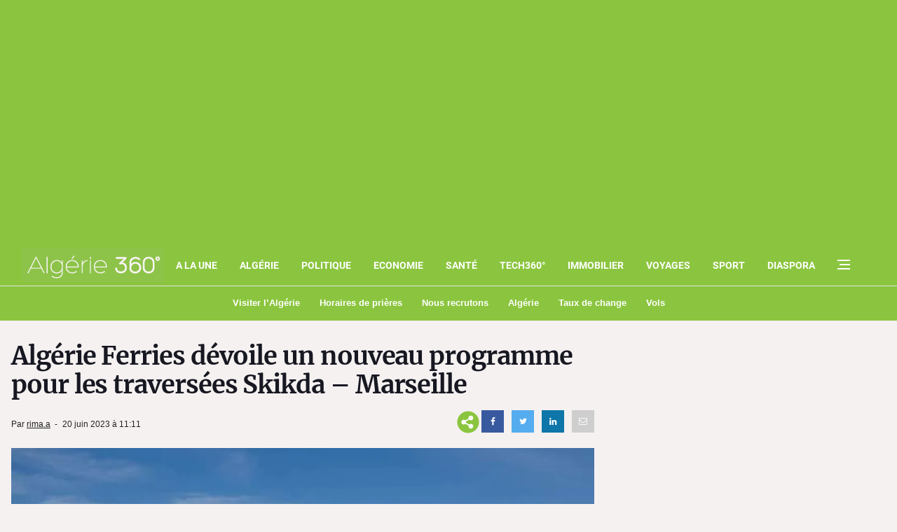

--- FILE ---
content_type: text/html; charset=utf-8
request_url: https://www.google.com/recaptcha/api2/aframe
body_size: 268
content:
<!DOCTYPE HTML><html><head><meta http-equiv="content-type" content="text/html; charset=UTF-8"></head><body><script nonce="d9jiKzzhJiWLbk_88eL6Fg">/** Anti-fraud and anti-abuse applications only. See google.com/recaptcha */ try{var clients={'sodar':'https://pagead2.googlesyndication.com/pagead/sodar?'};window.addEventListener("message",function(a){try{if(a.source===window.parent){var b=JSON.parse(a.data);var c=clients[b['id']];if(c){var d=document.createElement('img');d.src=c+b['params']+'&rc='+(localStorage.getItem("rc::a")?sessionStorage.getItem("rc::b"):"");window.document.body.appendChild(d);sessionStorage.setItem("rc::e",parseInt(sessionStorage.getItem("rc::e")||0)+1);localStorage.setItem("rc::h",'1769309411827');}}}catch(b){}});window.parent.postMessage("_grecaptcha_ready", "*");}catch(b){}</script></body></html>

--- FILE ---
content_type: application/javascript; charset=utf-8
request_url: https://fundingchoicesmessages.google.com/f/AGSKWxUoEZ5OQs61YbpvOcsvWGeHulyd_6KUDhgyl-LIX7t9dIy3mB6WwuLQYFDGBJ7N0xOb9rCrAFRO4U20Q9rO-APQTid1iV_OVauud0Zm5Q0bGVEqeh_ddGqvw8LQ-c8u8hHNpxAxiUs3Bzq0x7YysxPsHlfvsZK_OuD-s9sEQfwCmrDXOLqSWC6mCXk1/_.php?adv_/INjspopunder./infinity.js.aspx?guid=/ads/community?/deliverads.
body_size: -1289
content:
window['e616ad19-94cf-45a0-ad5b-003f0956bc52'] = true;